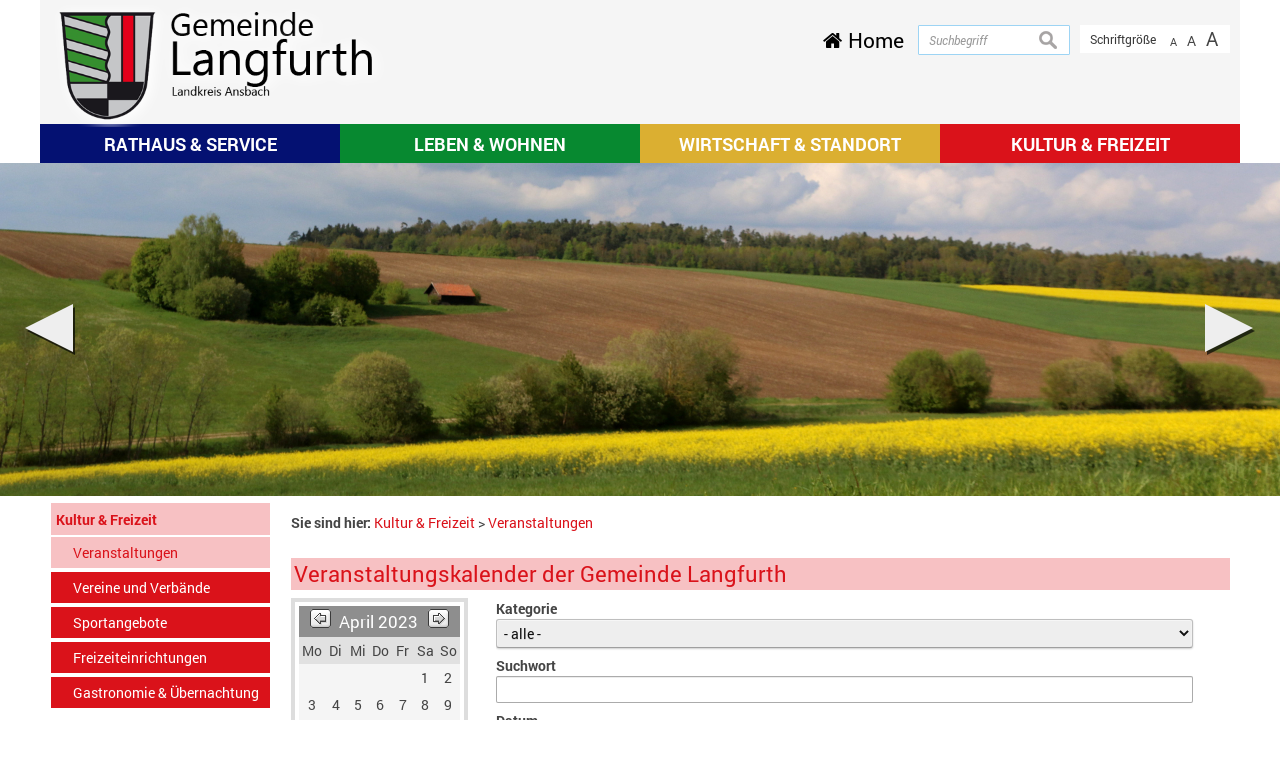

--- FILE ---
content_type: text/html; charset=UTF-8
request_url: https://www.langfurth.de/Veranstaltungskalender-der-Gemeinde-Langfurth.o38.html?page=&s_startdate=&s_enddate=&s_month=4-2023&s_category=0
body_size: 7452
content:
<!DOCTYPE html><html lang="de"><head><meta charset="UTF-8"><meta name="generator" content="Open2C - Kinetiqa GmbH - www.kinetiqa.de"><meta name="viewport" content="width=device-width,initial-scale=1,shrink-to-fit=no"><link rel="canonical" href="/Veranstaltungen.n18.html"><title>Veranstaltungskalender der Gemeinde Langfurth - Gemeinde Langfurth</title><link rel="shortcut icon" type="image/x-icon" href="themes/quickstart3/favicon.ico"><link rel="stylesheet" href="/plugins/imagerotation_jsonly/static/imgrotation-js.3ed814b1709e5768b43454321fde6691.css"><link rel="stylesheet" href="/static/vendor/nivo-slider/nivo-slider.0d5df4f97f39f5456a69befd2b13768d.css"><link rel="stylesheet" href="/plugins/eventcalendar/templates/eventcalendar.0ab465b9eff39f70e6d2fa968aa3780d.css"><link rel="stylesheet" media="screen" href="/themes/quickstart/style.c7b904ef645da03c8e09b6787d773a5c.css"><link rel="stylesheet" media="print" href="/themes/quickstart/print.2a1524e2dfaff75ccc7e7831c6bd3d39.css"><link rel="stylesheet" media="screen" href="/themes/quickstart3/style.8dd8a2f804807a565cbde8323aca97f5.css"><link rel="stylesheet" media="print" href="/themes/quickstart3/print.0360929f8bd80a546290c93aee87c262.css"><link rel="stylesheet" href="/static/css/off-canvas.775a384994de32cd12f6d3862d303d9f.css"><link rel="stylesheet" href="/static/vendor/font-awesome/css/font-awesome.min.269550530cc127b6aa5a35925a7de6ce.css"><script>var site_url="/",site_address="https://www.langfurth.de",lang="de",nid="18",oid="38",cb_url="/static/vendor/jquery-plugins/colorbox/colorbox.85675bf382839e911455a26121ee6480.css",user=null,$=(function(w){var x=[],z=setInterval(function(){if("jQuery" in w){$.each(x,function(){$(this)});clearInterval(z)}},30);return function(y){x.push(y)}})(this)</script><!--

  Dieser Internetauftritt wird mit Open2C verwaltet.

                      https://www.open2c.de

  Open2C ist freundlich zu Suchmaschinen und Designern, flexibel,
  leicht zu bedienen und 'responsive' auf Smartphones und Tablets.

--></head><body id="body38-18" class="objid-38 navid-18 parentid-88 site-type_2"><div id="top"></div><div class="global container" id="global"><p class="a11y-hidden jumpmarks noprint"><a href="#main" accesskey="c">Zum Inhalt</a>, <a href="#mainnavigation" accesskey="n">zur Navigation</a> oder <a href="/" accesskey="s">zur Startseite</a> springen.</p><p class="print"><b>Gemeinde Langfurth</b> | Online: https://www.langfurth.de/</p><div class="hd noprint" id="header" role="banner"><div class="block_container pos_header" data-pos="header"><div class="bk  bk--type-fontsizeblock bk--first bk--odd bk--tool fontsize noprint"><h4 class="bk__header fontsize__header">Schriftgröße</h4><p class="fontsize__body"><a href="?o2c_fs=-2" class="button button--lined fontsize__button fontsize__down" rel="nofollow" title="kleine Schrift"><small>A</small></a> <a href="?o2c_fs=0" class="button button--lined fontsize__button fontsize__std" rel="nofollow" title="normale Schrift">A</a> <a href="?o2c_fs=2" class="button button--lined fontsize__button fontsize__up" rel="nofollow" title="große Schrift"><span class="delta">A</span></a></p></div><form class="bk  bk--type-search_standard bk--even bk--tool bk--search search noprint" role="search" method="get" action="/suchergebnisse?app=search"><p><input type="text" name="q" id="searchbox" class="search__input" size="11" placeholder="Suchbegriff" maxlength="150" tabindex="3" required="required" aria-required="true"><input type="hidden" name="app" value="search"><input type="hidden" name="lang" value="de"><button type="submit" class="search__submit"><span>suchen</span></button></p></form><div class="bk  bk--type-htmlblock bk--odd bk--html "><div id="home-button">
 <a href="/">
  <i class="fa fa-home" aria-hidden="true"></i>
  <span>Home</span>
 </a>
</div></div><div class="bk  bk--type-logo bk--even hN logo logo--graphic" id="logo" itemscope itemtype="http://schema.org/Organization"><a itemprop="url" href="/"><img itemprop="logo" src="/images/2018/Jul/24/3811.4a07ff9ede9cd2557081ce941d21affd.png" alt="Gemeinde Langfurth"></a></div></div></div><div class="site container" id="site"><div class="block_container pos_top" data-pos="top"><div class="bk  bk--type-multileveldropdown bk--first bk--odd bk--multileveldropdown noprint ">
  <div class="wrapper_ebene0"><ul class="ebene0"><li class=nav__node--n-85><a href="Verwaltung.n28.html" ><span>Rathaus & Service</span></a><div class="wrapper_ebene1"><ul class="ebene1"><li class=nav__node--n-28><a href="Verwaltung.n28.html" ><span>Verwaltung</span></a><div class="wrapper_ebene2"><ul class="ebene2"><li class=nav__node--n-29><a href="mitarbeiter" ><span>Mitarbeiter</span></a></li><li class=nav__node--n-30><a href="sachgebiete" ><span>Sachgebiete</span></a></li><li class=nav__node--n-32><a href="Formulare.n32.html" ><span>Formulare</span></a></li><li class=nav__node--n-31><a href="Aufgaben.n31.html" ><span>Aufgaben</span></a></li><li class=nav__node--n-56><a href="Steuern-und-Gebuehren.n56.html" ><span>Steuern und Gebühren</span></a></li><li class=nav__node--n-81><a href="https://www.buergerservice-portal.de/bayern/langfurth" target="_blank"><span>Bürgerportal</span></a></li><li class=nav__node--n-34><a href="Behoerdenverzeichnis.n34.html" ><span>Behördenverzeichnis</span></a></li></ul></div class="wrapper_ebene3"></li><li class=nav__node--n-35><a href="Gemeinderat.n35.html?gid=-1" ><span>Gemeinderat</span></a><div class="wrapper_ebene2"><ul class="ebene2"><li class=nav__node--n-36><a href="Mitglieder.n36.html" ><span>Mitglieder</span></a></li><li class=nav__node--n-37><a href="Ausschuesse.n37.html?aid=1" ><span>Ausschüsse</span></a></li><li class=nav__node--n-39><a href="Sitzungen.n39.html" ><span>Sitzungen</span></a></li><li class=nav__node--n-100><a href="https://buergerinfo-langfurth.digitalfabrix.de/info.asp" target="_blank"><span>Ratsinformationssystem</span></a></li></ul></div class="wrapper_ebene3"></li><li class=nav__node--n-7><a href="Aktuelles-Termine.n7.html" ><span>Aktuelles</span></a></li><li class=nav__node--n-16><a href="Bekanntmachungen.n16.html" ><span>Bekanntmachungen</span></a><div class="wrapper_ebene2"><ul class="ebene2"><li class=nav__node--n-98><a href="hochwasserschutz" ><span>Hochwasserschutz</span></a></li><li class=nav__node--n-99><a href="wertstoffhof" ><span>Wertstoffhof</span></a></li></ul></div class="wrapper_ebene3"></li><li class=nav__node--n-33><a href="Ortsrecht.n33.html" ><span>Ortsrecht</span></a></li><li class=nav__node--n-17><a href="Amtsblatt.n17.html" ><span>Amtsblatt</span></a></li><li class=nav__node--n-80><a href="Schnelles-Internet.n80.html" ><span>Breitband</span></a><div class="wrapper_ebene2"><ul class="ebene2"><li class=nav__node--n-93><a href="bundesfoerderprogramm-1" ><span>Bundesförderverfahren</span></a></li><li class=nav__node--n-94><a href="bayerisches-foerderverfahren" ><span>bayerisches Förderverfahren</span></a></li><li class=nav__node--n-101><a href="markterkundung-Gemeinde-Langfurth-FTTH-Ausbau-BayGibitR" ><span>FTTH-Ausbau (BayGibitR)</span></a></li></ul></div class="wrapper_ebene3"></li><li class=nav__node--n-76><a href="Fundsachen.n76.html" ><span>Fundsachen</span></a></li><li class=nav__node--n-21><a href="Wahlen.n21.html" ><span>Wahlen</span></a></li><li class=nav__node--n-19><a href="Notruftafel.n19.html" ><span>Notruftafel</span></a></li></ul></div class="wrapper_ebene2"></li><li class=nav__node--n-86><a href="leben-und-wohnen" ><span>Leben & Wohnen</span></a><div class="wrapper_ebene1"><ul class="ebene1"><li class=nav__node--n-2><a href="Ortsinformationen-Anreise.n2.html" ><span>Ortsinformationen & Anreise</span></a><div class="wrapper_ebene2"><ul class="ebene2"><li class=nav__node--n-24><a href="Lage-und-Ortsplan.n24.html" ><span>Lage und Ortsplan</span></a></li><li class=nav__node--n-25><a href="Verkehrsanbindung.n25.html" ><span>Verkehrsanbindung</span></a></li><li class=nav__node--n-22><a href="Ortsteile.n22.html" ><span>Ortsteile</span></a></li><li class=nav__node--n-23><a href="Zahlen-und-Daten.n23.html" ><span>Zahlen und Daten</span></a></li><li class=nav__node--n-58><a href="Sehenswertes.n58.html" ><span>Sehenswertes</span></a></li><li class=nav__node--n-26><a href="Geschichte.n26.html" ><span>Geschichte</span></a></li><li class=nav__node--n-27><a href="Wappen.n27.html" ><span>Wappen</span></a></li></ul></div class="wrapper_ebene3"></li><li class=nav__node--n-41><a href="Versorgung-Entsorgung.n41.html" ><span>Versorgung & Entsorgung</span></a><div class="wrapper_ebene2"><ul class="ebene2"><li class=nav__node--n-42><a href="Abfallentsorgung.n42.html" ><span>Abfallentsorgung</span></a></li><li class=nav__node--n-43><a href="Abwasser-und-Wasser.n43.html" ><span>Abwasser und Wasser</span></a></li><li class=nav__node--n-44><a href="Strom-und-Gas.n44.html" ><span>Strom und Gas</span></a></li></ul></div class="wrapper_ebene3"></li><li class=nav__node--n-6><a href="Schulen.n53.html" ><span>Bildung & Soziales</span></a><div class="wrapper_ebene2"><ul class="ebene2"><li class=nav__node--n-53><a href="Schulen.n53.html" ><span>Schulen</span></a></li><li class=nav__node--n-57><a href="Aerzte-und-Apotheken.n57.html" ><span>Ärzte und Apotheken</span></a></li><li class=nav__node--n-59><a href="Soziale-Einrichtungen.n59.html" ><span>Soziale Einrichtungen</span></a></li><li class=nav__node--n-60><a href="Kinderbetreuung.n60.html" ><span>Kinderbetreuung</span></a></li><li class=nav__node--n-61><a href="Kirchen-und-Pfarraemter.n61.html" ><span>Kirchen und Pfarrämter</span></a></li><li class=nav__node--n-72><a href="Friedhoefe.n72.html" ><span>Friedhöfe</span></a></li></ul></div class="wrapper_ebene3"></li><li class=nav__node--n-62><a href="Bauen-Wohnen.n62.html" ><span>Bauen & Wohnen</span></a><div class="wrapper_ebene2"><ul class="ebene2"><li class=nav__node--n-20><a href="Bauplaetze.n20.html" ><span>Bauplätze</span></a></li><li class=nav__node--n-73><a href="Bodenrichtwerte.n73.html" ><span>Bodenrichtwerte</span></a></li><li class=nav__node--n-102><a href="bebauungsplaene" ><span>Bebauungspläne</span></a></li></ul></div class="wrapper_ebene3"></li></ul></div class="wrapper_ebene2"></li><li class=nav__node--n-87><a href="Wirtschaft-Gewerbe.n5.html" ><span>Wirtschaft & Standort</span></a><div class="wrapper_ebene1"><ul class="ebene1"><li class=nav__node--n-5><a href="Wirtschaft-Gewerbe.n5.html" ><span>Wirtschaft & Gewerbe</span></a></li><li class=nav__node--n-49><a href="Firmenverzeichnis.n49.html" ><span>Firmenverzeichnis</span></a></li><li class=nav__node--n-51><a href="Gewerbegebiete.n51.html" ><span>Gewerbegebiete</span></a></li><li class=nav__node--n-52><a href="Post-und-Banken.n52.html" ><span>Post und Banken</span></a></li></ul></div class="wrapper_ebene2"></li><li class=nav__node--n-88><a href="kultur-und-freizeit" ><span>Kultur & Freizeit</span></a><div class="wrapper_ebene1"><ul class="ebene1"><li class=nav__node--n-18><a href="veranstaltungen" ><span>Veranstaltungen</span></a></li><li class=nav__node--n-45><a href="Vereine-und-Verbaende.n45.html" ><span>Vereine und Verbände</span></a></li><li class=nav__node--n-46><a href="Sportangebote.n46.html" ><span>Sportangebote</span></a></li><li class=nav__node--n-48><a href="Freizeiteinrichtungen.n48.html" ><span>Freizeiteinrichtungen</span></a></li><li class=nav__node--n-47><a href="Gastronomie-Uebernachtung.n47.html" ><span>Gastronomie & Übernachtung</span></a></li></ul></div class="wrapper_ebene2"></li></ul></div class="wrapper_ebene1"></div><div class="slider-wrapper pl-imagerotation-root">
  <div id="nivo-slider-31769266256724" class="nivoSlider" style="height:400px">
    <img src="/images/2019/May/26/4263.5de6d875ccb5401d21acf9ff9b685970.jpg" alt="Kurt Pachl – Header - Ammelbruch" width="1920" height="500"><img src="/images/2019/May/26/4262.20b5cd6e00f836b2e0032b5df88fcd6e.jpg" alt="Kurt Pachl – Header - Langfurth" width="1920" height="500"><img data-src="/images/2019/May/26/4261.e8e67fa808e136ca340070c8fa0387d5.jpg" alt="Kurt Pachl – Header - Schlierberg 1" width="1920" height="500"><img data-src="/images/2019/May/26/4260.a367bd34b5f7cb6e244428e4897405a4.jpg" alt="Kurt Pachl – Header - Schlierberg" width="1920" height="500"><img data-src="/images/2019/Apr/16/4213.32b1eb0ca5c1f2c4360725f0e226bc4d.jpg" alt="Header Langfurth - Sonnenaufgang" width="1917" height="500"><img data-src="/images/2019/Jan/14/4030.a7432215e8a250242b3b015672f874f3.jpg" alt="Kurt Pachl – Header Langfurth - Peterskirche Ammelbruch" width="1920" height="516"><img data-src="/images/2018/Jul/24/3805.b717755270b98d500f851dc39fd459c3.jpg" alt="Header Langfurth - Pferd" width="1920" height="500"><img data-src="/images/2018/Jul/24/3804.8336103fce1cd30b7267369232946000.jpg" alt="Header Langfurth - Schafe" width="1920" height="500"><img data-src="/images/2018/Jul/24/3806.5f2d49f76131c2bf268c3f37c91c2844.jpg" alt="Header Langfurth - Seeufer" width="1920" height="500"><img data-src="/images/2018/Jul/24/3812.63a608476c7859754bf2401e40bcd8c4.jpg" alt="Header Langfurth - Apfelbaum" width="1920" height="500"><img src="/images/2018/Jul/24/3815.2cb96b6278159ac036de3dc378e5f6ba.jpg" alt="Anne Miosga – Header Langfurth - Grundschule" width="1920" height="500">  </div>
</div>
</div><div class="cc main cc--no_sidebar"><div class="co co-aside" id="left" role="complementary"><div class="ci"><div class="block_container pos_left" data-pos="left"><div class="bk  bk--type-mainnavigation bk--first bk--odd bk--navigation bk--navigation-35"><div role="navigation" id="mainnavigation" class="nav nav--dir-vertical nav--style-mainnavigation nav--group-35"><ul class="nav__main"><li class="nav__node nav__node--l1 nav__node--n-85 nav__node--allfirst nav__node--first nav__node--opened"><a href="/Verwaltung.n28.html" class="nav__link nav__link--l1 nav__link--opened"><span class="nav__label">Rathaus &amp; Service</span></a></li><li class="nav__node nav__node--l1 nav__node--n-86 nav__node--opened"><a href="/leben-und-wohnen" class="nav__link nav__link--l1 nav__link--opened"><span class="nav__label">Leben &amp; Wohnen</span></a></li><li class="nav__node nav__node--l1 nav__node--n-87 nav__node--opened"><a href="/Wirtschaft-Gewerbe.n5.html" class="nav__link nav__link--l1 nav__link--opened"><span class="nav__label">Wirtschaft &amp; Standort</span></a></li><li class="nav__node nav__node--l1 nav__node--n-88 nav__node--last nav__node--has-sub nav__node--selected"><a href="/kultur-und-freizeit" aria-current="page" class="nav__link nav__link--l1 nav__link--selected"><span class="nav__label">Kultur &amp; Freizeit</span></a><ul class="nav__sub nav__sub--l1"><li class="nav__node nav__node--l2 nav__node--n-18 nav__node--first nav__node--selected"><a href="/Veranstaltungen.n18.html" aria-current="page" class="nav__link nav__link--l2 nav__link--selected"><span class="nav__label">Veranstaltungen</span></a></li><li class="nav__node nav__node--l2 nav__node--n-45 nav__node--opened"><a href="/Vereine-und-Verbaende.n45.html" class="nav__link nav__link--l2 nav__link--opened"><span class="nav__label">Vereine und Verbände</span></a></li><li class="nav__node nav__node--l2 nav__node--n-46 nav__node--opened"><a href="/Sportangebote.n46.html" class="nav__link nav__link--l2 nav__link--opened"><span class="nav__label">Sportangebote</span></a></li><li class="nav__node nav__node--l2 nav__node--n-48 nav__node--opened"><a href="/Freizeiteinrichtungen.n48.html" class="nav__link nav__link--l2 nav__link--opened"><span class="nav__label">Freizeiteinrichtungen</span></a></li><li class="nav__node nav__node--l2 nav__node--n-47 nav__node--last nav__node--opened"><a href="/Gastronomie-Uebernachtung.n47.html" class="nav__link nav__link--l2 nav__link--opened"><span class="nav__label">Gastronomie &amp; Übernachtung</span></a></li></ul></li></ul></div></div></div></div></div><div class="co co-middle co-wide" id="main" role="main"><div class="ci"><div class="block_container pos_middle" data-pos="middle"><p class="bk  bk--type-breadcrumb bk--first bk--odd bk--breadcrumb breadcrumb noprint"><b class="bk__header breadcrumb__header">Sie sind hier:</b> <span class="breadcrumb__list"><span class="breadcrumb__item" itemscope itemtype="http://data-vocabulary.org/Breadcrumb"><a href="/kultur-und-freizeit" itemprop="url"><span itemprop="title">Kultur &amp; Freizeit</span></a><span class="breadcrumb__sep">&nbsp;&gt;&nbsp;</span></span><span class="breadcrumb__item" itemscope itemtype="http://data-vocabulary.org/Breadcrumb"><a href="/Veranstaltungen.n18.html" itemprop="url"><span itemprop="title">Veranstaltungen</span></a></span></span></p><div class="bk  bk--type-banner bk--even indexhead"></div><div class="bk  bk--type-banner bk--odd indexhead"></div><div class="bk  bk--type-frontendapp bk--even bk--app"><div class="app app--detail"><div class="dt  h-entry detail--o-38 detail--obj-module module"><h1 class="dt__title entry-title">Veranstaltungskalender der Gemeinde Langfurth</h1><div class="article">

  

<div class="event_calendarcontrol">

<div class="event_calendarblock">
        <div class="cal_container"><table width="150" cellspacing="1" cellpadding="3"><tbody><tr><td align="center" style="text-align: center; height: 20px;" class="cal_months cal_selected" colspan="7"><table width="100%" cellspacing="0" cellpadding="0"><tbody><tr><td align="left" style="text-align: left;"><a title="März&nbsp;2023" href="/Veranstaltungskalender-der-Gemeinde-Langfurth.o38.html?page=&amp;s_startdate=&amp;s_enddate=&amp;s_month=3-2023&amp;s_category=0"><img src="/mat/backbutton.99f4d5319d76a75aeea634a648b279a0.gif" alt="vorheriger Monat" title="vorheriger Monat"></a></td><td align="center" style="text-align: center; padding-left: 6px; padding-right: 6px;"><a title="April" href="/Veranstaltungskalender-der-Gemeinde-Langfurth.o38.html?page=&amp;s_startdate=&amp;s_enddate=&amp;s_month=4-2023&amp;s_category=0">April 2023</a></td><td align="right" style="text-align: right;"><a title="Mai&nbsp;2023" href="/Veranstaltungskalender-der-Gemeinde-Langfurth.o38.html?page=&amp;s_startdate=&amp;s_enddate=&amp;s_month=5-2023&amp;s_category=0"><img src="/mat/nextbutton.90d642b9ba97c1fae685d89823ac44e2.gif" alt="nächster Monat" title="nächster Monat"></a></td></tr></tbody></table></td></tr><tr><td class="cal_wdays">Mo</td><td class="cal_wdays">Di</td><td class="cal_wdays">Mi</td><td class="cal_wdays">Do</td><td class="cal_wdays">Fr</td><td class="cal_wdays">Sa</td><td class="cal_wdays">So</td></tr><tr><td></td><td></td><td></td><td></td><td></td><td class="cal_contentday">1</td><td class="cal_contentday">2</td></tr><tr><td class="cal_contentday">3</td><td class="cal_contentday">4</td><td class="cal_contentday">5</td><td class="cal_contentday">6</td><td class="cal_contentday">7</td><td class="cal_contentday">8</td><td class="cal_contentday">9</td></tr><tr><td class="cal_contentday">10</td><td class="cal_contentday">11</td><td class="cal_contentday">12</td><td class="cal_contentday">13</td><td class="cal_contentday">14</td><td class="cal_contentday">15</td><td class="cal_contentday">16</td></tr><tr><td class="cal_contentday">17</td><td class="cal_contentday">18</td><td class="cal_contentday">19</td><td class="cal_contentday">20</td><td class="cal_contentday">21</td><td class="cal_contentday">22</td><td class="cal_contentday">23</td></tr><tr><td class="cal_contentday">24</td><td class="cal_contentday">25</td><td class="cal_contentday">26</td><td class="cal_contentday">27</td><td class="cal_contentday">28</td><td class="cal_contentday">29</td><td class="cal_contentday">30</td></tr></tbody></table></div>  </div>

  
<div class="event_calendaroptions">
       <form id="calform" action="/Veranstaltungskalender-der-Gemeinde-Langfurth.o38.html?page=1&amp;s_startdate=&amp;s_enddate=&amp;s_month=4-2023&amp;s_category=0" method="post">
         <div class="event_searchtitle">Hier können Sie gezielt suchen:</div>

             
<div class="event_category"><label for="s_category">Kategorie</label>
                      <select name="s_category" size="1">
                          <option value="">- alle -</option>

                                                        <option value="2" >Ausflüge</option>
                                                        <option value="3" >Ausstellungen</option>
                                                        <option value="4" >Bühnen</option>
                                                        <option value="17" >Essen und Trinken</option>
                                                        <option value="5" >Fasching</option>
                                                        <option value="12" >Feiern</option>
                                                        <option value="6" >Führungen</option>
                                                        <option value="23" >Kinder</option>
                                                        <option value="7" >Kirche</option>
                                                        <option value="8" >Kirchweih</option>
                                                        <option value="9" >Klassik-Konzerte</option>
                                                        <option value="10" >Kleinkunst</option>
                                                        <option value="11" >Konzerte allgemein</option>
                                                        <option value="13" >Rock-/Pop-/Jazzkonzerte</option>
                                                        <option value="14" >Senioren</option>
                                                        <option value="15" >Sitzungen</option>
                                                        <option value="16" >Sport</option>
                                                        <option value="1" >Vereine</option>
                                                        <option value="25" >Verschiedenes</option>
                                                        <option value="18" >Vorträge</option>
                                                        <option value="19" >Wanderungen</option>
                                                        <option value="20" >Weinfest</option>
                                                </select>
</div>
             
<div class="event_keyword"><label for="s_keyword">Suchwort</label>
<input type="text" maxlength="150" name="s_keyword" size="40" value=""/></div>

<div class="event_date"><label for="s_start">Datum</label>
    <input type="text" maxlength="10" name="s_startdate" id="s_start" size="40" value="TT.MM.JJJJ" onclick="if (document.getElementById('s_start').value == document.getElementById('s_start').getAttribute ('value')) { document.getElementById('s_start').value = ''; }" />

    <label for="s_end">bis:</label>
    <input type="text" maxlength="10" name="s_enddate" id="s_end" size="40" value="TT.MM.JJJJ" onclick="if (document.getElementById('s_end').value == document.getElementById('s_end').getAttribute ('value')) { document.getElementById('s_end').value = ''; }"  />

     <div class="event_date_reset"><a href="/Veranstaltungskalender-der-Gemeinde-Langfurth.o38.html?page=1&amp;s_startdate=&amp;s_enddate=&amp;s_month=4-2023&amp;s_category=0" title="Datum zurücksetzen">reset</a></div>
</div>

<div class="event_submit"><input type="hidden" name="s_month" value=""/>
                          <input type="submit" name="s_submit" value="Suchen!"/>
                  </div></form>

</div>
</div>

  <br/><br/>



    
    
        	<div class="msg--error"> Es wurden keine Veranstaltungen gefunden.</div>
    
    

</div></div></div></div><p class="bk  bk--type-pagetools bk--last bk--odd bk--tool pagetools"><a class="pagetools__item pagetools__print" href="javascript:window.print()">drucken</a> <a class="pagetools__item pagetools__top" href="#top">nach oben</a></p></div></div></div></div><div class="block_container pos_bottom" data-pos="bottom"><div class="bk  bk--type-teaser_article_text_only bk--first bk--last bk--odd teaser teaser--dyn teaser--dyn-fulltext teaser--o-3823 "><p> </p>
<div class="row ac ac--multicolumn ac-multicolumn26 "><div class="span3"><p><a class="o2c_object_link" href="https://roemerpark-ruffenhofen.de/" rel="external"><img class=" " style="display: block; margin-left: auto; margin-right: auto;" title="Limes Welterbe" src="images/2009/Aug/06/l_277.jpg" alt="Limes Welterbe" width="80%" height="NaN" border="0" /></a></p></div><div class="span3"><p><a class="o2c_object_link" href="http://www.fränkische-moststrasse.de" rel="external"><img class=" " style="display: block; margin-left: auto; margin-right: auto;" title="Moststraße" src="images/2013/Feb/14/l_1670.jpg" alt="Moststraße" width="80%" height="NaN" border="0" /></a></p></div><div class="span3"><p><a class="o2c_object_link" href="http://www.romantisches-franken.de" rel="external"><img class=" " style="display: block; margin-left: auto; margin-right: auto;" title="Logo Romantisches Franken" src="images/2015/Sep/18/l_2573.jpg" alt="Logo Romantisches Franken" width="80%" height="NaN" border="0" /></a></p></div><div class="span3"><p style="text-align: center;"><img class=" " title="Logo Allianz Hesselberg Limes" src="images/2016/Oct/11/l_2994.jpg" alt="Logo Allianz Hesselberg Limes" width="100%" height="NaN" border="0" /></p></div></div>
<p> </p>
<p> </p></div></div></div><div class="ft" id="footer" role="contentinfo"><div class="block_container pos_footer" data-pos="footer"><div class="bk  bk--type-teaser_article_text_only bk--first bk--odd teaser teaser--dyn teaser--dyn-fulltext teaser--o-5881 "><p> </p>
<div class="row ac ac--multicolumn ac-multicolumn39 "><div class="span4"><h3>Quicklinks</h3>
<ul>
<li><a class="o2c_navigation_link" href="kontakt" rel="internal">Kontakt</a></li>
<li><a class="o2c_navigation_link" href="inhaltsverzeichnis" rel="internal">Inhaltsverzeichnis</a></li>
<li><a class="o2c_navigation_link" href="impressum" rel="internal">Impressum</a></li>
<li><a class="o2c_object_link" href="datenschutz">Datenschutz</a></li>
</ul></div><div class="span4"><h3>Bitte beachten Sie:</h3>
<p><span style="text-decoration: underline;"><strong>Öffnungszeiten Rathaus und Standesamt<br /></strong></span></p>
<p>wir sind für Sie da!</p>
<p> </p>
<table style="width: 100%;" border="0" cellpadding="5">
<tbody>
<tr style="height: 21px;">
<td style="height: 21px;">Montag - Freitag</td>
<td style="height: 21px;">08:30 - 12:00 Uhr</td>
</tr>
<tr style="height: 21px;">
<td style="height: 21px;">Donnerstag</td>
<td style="height: 21px;">14:00 - 17:30 Uhr</td>
</tr>
<tr style="height: 21px;">
<td style="height: 21px;" colspan="2">oder nach Vereinbarung</td>
</tr>
</tbody>
</table>
<p> </p></div><div class="span4"><h3><a class="o2c_object_link" href="index.php?id=96,28">Gemeinde Langfurth</a></h3>
<p>Hauptstr. 38<br />91731 Langfurth</p>
<p><i class="fa fa-phone"></i>09856 9770-0<br /><i class="fa fa-fax"></i>09856 9770-77<br /><i class="fa fa-envelope"></i><a class="external" href="mailto:poststelle@langfurth.de" target="_blank" rel="external noopener">poststelle@langfurth.de</a><br /><i class="fa fa-globe"></i><a class="external" href="/" target="_blank" rel="external noopener">www.langfurth.de</a></p></div></div>
<p> </p></div></div></div></div><script src="/static/vendor/jquery/jquery.cf2fbbf84281d9ecbffb4993203d543b.js"></script><script src="/static/vendor/nivo-slider/jquery.nivo-slider.a754691a52d2ce6dc50dea6903bc496e.js"></script><script>
$(window).on("load", function(event) {
  var width,
      height = 1000;
  
  $("#nivo-slider-31769266256724")
    .each(function() {
      width = $(this).width();
    })
    .find("img")
      .each(function() {
        height = Math.min($(this).height()*width/$(this).width(), height);
      })
    .end()
    .height(height)
    .nivoSlider({
      effect: "random",
      slices: 15,
      boxCols: 8,
      boxRows: 4,
      animSpeed: 500,
      pauseTime: 5000,
      startSlide: 0,
      directionNav: true,
      controlNav: false,
      controlNavThumbs: false,
      controlNavThumbsFromRel: false,
      controlNavThumbsSearch: ".jpg",
      controlNavThumbsReplace: "_thumb.jpg",
      keyboardNav: false,
      pauseOnHover: true,
      manualAdvance: false,
      captionOpacity: 0.8,
      prevText: "",
      nextText: "",
      afterChange: function() {
        var $slider = $(this),
            $img = $slider.children("img");
        $img
          .filter("[data-src]")
          .filter(":first,:last")
          .each(function() {
            this.src = this.getAttribute("data-src");
            this.removeAttribute("data-src");
          });
      }
    });
});
        </script><script src="/static/vendor/jquery-plugins/colorbox/jquery.colorbox-min.663dd01c8e3859c4aa97cf088c49a64e.js"></script><script src="/static/js/o2c.ce06a10295734880c018706de75604da.js"></script><script src="/static/js/off-canvas.cf110701fd1498b92f4f7c3a9bf7f530.js"></script><script src="/themes/quickstart3/quickstart.fe840614d60832f26ed2c21f63447853.js"></script></body></html>

--- FILE ---
content_type: text/css; charset=utf-8
request_url: https://www.langfurth.de/themes/quickstart3/style.8dd8a2f804807a565cbde8323aca97f5.css
body_size: 223
content:
@charset "utf-8";/*Generated by Open2C. Don't edit manually!*/body{font-size:14px}@font-face{font-family:"Roboto";src:url("../../static/fonts/Roboto-Regular.woff") format("woff");font-style:normal;font-weight:normal}@font-face{font-family:"Roboto";src:url("../../static/fonts/Roboto-Bold.woff") format("woff");font-style:normal;font-weight:bold}@font-face{font-family:"Roboto";src:url("../../static/fonts/Roboto-Italic.woff") format("woff");font-style:italic;font-weight:normal}@font-face{font-family:"Roboto";src:url("../../static/fonts/Roboto-BoldItalic.woff") format("woff");font-style:italic;font-weight:bold}body{font-family:Roboto}h1,h2,h3,h4,h5,h6,.hN{font-family:Roboto;font-weight:normal}body{background-color:#FFFFFF}body{color:#454545}#footer{background-color:#EBEBEB}h1,h2,h3,h4,h5,h6,.hN{color:#DA121A}a{color:#DA121A}a:focus,a:hover{color:#DA121A}.confined{margin-left:auto;margin-right:auto;max-width:1200px}.global{margin:0;max-width:none}.pos_header,.pos_footer,.main,.pos_top>div,.pos_bottom>div{max-width:1200px;margin:0 auto}@media (min-width:1200px){.main{width:1200px}}.nav--style-mainnavigation .nav__link{color:#FFFFFF;background-color:#DA121A}.nav--style-mainnavigation .nav__link--selected{color:#DA121A;background-color:#F7C1C3}.nav--style-mainnavigation .nav__link:focus,.nav--style-mainnavigation .nav__link:hover{color:#DA121A;background-color:#FFFFFF}.content-group .teaser{border-bottom-style:dotted}h1{color:#da121a;background-color:#f7c1c3}h3{color:#da121a;background-color:#f7c1c3}#footer h1,h2,h3,h4{background-color:transparent;padding:0}